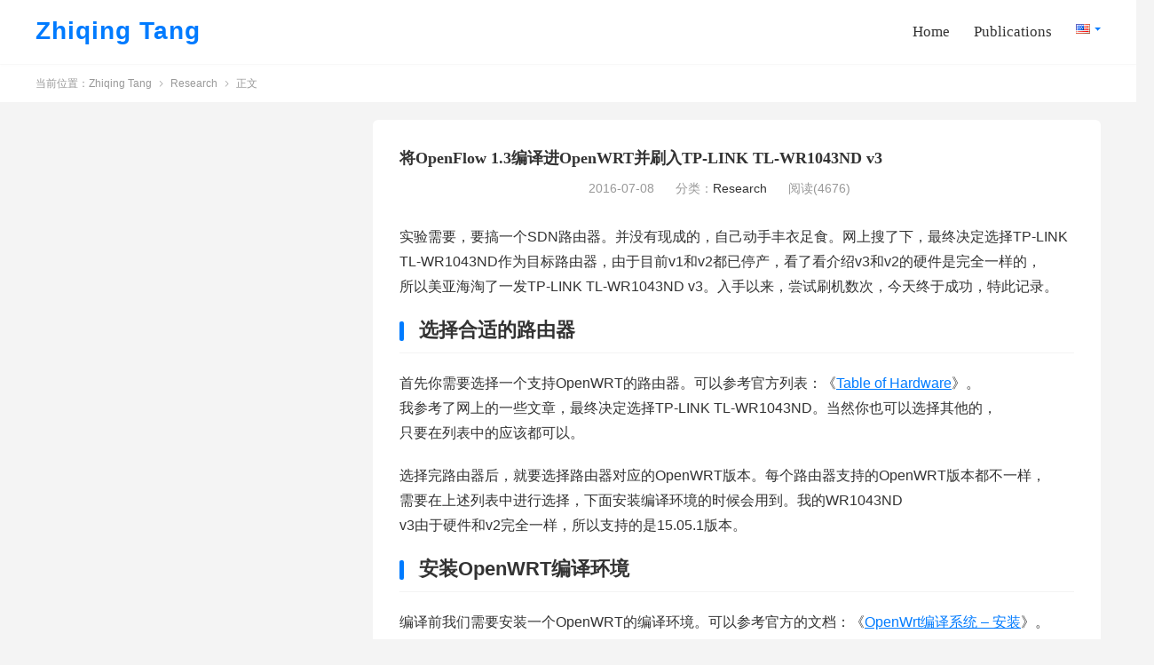

--- FILE ---
content_type: text/html; charset=UTF-8
request_url: https://www.zhiqingtang.com/2016/07/08/compile-openwrt-with-openflow-1-3-into-tp-link-tl-wr1043nd-v3.html
body_size: 18218
content:
<!DOCTYPE HTML>
<html lang="zh-CN">
<head>
<meta charset="UTF-8">
<meta http-equiv="X-UA-Compatible" content="IE=edge">
<meta name="viewport" content="width=device-width, initial-scale=1.0, user-scalable=0, minimum-scale=1.0, maximum-scale=1.0">
<meta name="apple-mobile-web-app-title" content="Zhiqing Tang">
<meta http-equiv="Cache-Control" content="no-siteapp">
<title>将OpenFlow 1.3编译进OpenWRT并刷入TP-LINK TL-WR1043ND v3-Zhiqing Tang</title>
<style id="rocket-critical-css">ul{box-sizing:border-box}:root{--wp--preset--font-size--normal:16px;--wp--preset--font-size--huge:42px}:root{--tb--main:#007bff;--tb--base:#333;--tb--dark:#202935;--tb--white:#fff;--tb--bdbg:#f4f4f4;--tb--tint:#fbfbfb;--tb--line:#f3f3f3;--tb--gray:#999}.container::after{display:block;clear:both;content:""}*,*:before,*:after{box-sizing:border-box}html{-webkit-text-size-adjust:100%}a{color:var(--tb--base);text-decoration:none;outline:0}img{display:block;max-width:100%}ul{list-style:none;margin:0;padding:0}h1,h2,h3{margin:0}pre{font-family:monospace;font-size:1em}strong{font-weight:bolder}code{font-family:monospace,monospace;font-size:1em}small{font-size:80%}img{border-style:none}button,input{font-family:inherit;font-size:100%;margin:0}button,input{overflow:visible}button{text-transform:none}button,[type=submit]{-webkit-appearance:button;-moz-appearance:button;appearance:button}button::-moz-focus-inner,[type=submit]::-moz-focus-inner{border-style:none;padding:0}button:-moz-focusring,[type=submit]:-moz-focusring{outline:1px dotted ButtonText}::-webkit-file-upload-button{-webkit-appearance:button;appearance:button;font:inherit}p{margin-top:0}ul{margin:0;padding:0}ul{list-style:none}@font-face{font-display:swap;font-family:"dux-font";src:url(https://www.zhiqingtang.com/wp-content/themes/dux/assets/fonts/iconfont.woff2?ver=8.2) format("woff2"),url(https://www.zhiqingtang.com/wp-content/themes/dux/assets/fonts/iconfont.woff?ver=8.2) format("woff"),url(https://www.zhiqingtang.com/wp-content/themes/dux/assets/fonts/iconfont.ttf?ver=8.2) format("truetype")}.tbfa{font-family:"dux-font";font-style:normal}body{position:relative;margin:0;font-size:14px;line-height:1.5;font-family:-apple-system,BlinkMacSystemFont,"Microsoft Yahei",MiSans,"HarmonyOS Sans","Segoe UI",Roboto,"Helvetica Neue",Arial,"Noto Sans",sans-serif,"Apple Color Emoji","Segoe UI Emoji","Segoe UI Symbol","Noto Color Emoji";color:var(--tb--base);background-color:var(--tb--bdbg);overflow-x:hidden;left:0}@media (max-width:768px){body{padding-top:70px}}@media (max-width:600px){body{padding-top:50px}}.container{position:relative;margin:0 auto;padding:0 20px;max-width:1240px}@media (max-width:600px){.container{padding:0}}.content-wrap{width:100%;float:left}.content{position:relative;min-height:600px;margin-right:380px;margin-bottom:20px}@media (max-width:1024px){.content{margin-right:0}}@media (max-width:600px){.content{min-height:auto;margin-bottom:0}}.sidebar{float:left;margin-left:-360px;width:360px;position:relative}@media (max-width:1024px){.sidebar{display:none}.m-sidebar .sidebar{display:block;float:none;margin-left:0;width:auto;clear:both}}.site-layout-3 .content{margin-left:380px;margin-right:0}.site-layout-3 .sidebar{float:left;margin-left:-100%}@media (max-width:1024px){.site-layout-3 .content{margin-left:0}.site-layout-3 .sidebar{float:none;margin-left:0}}.breadcrumbs{padding:12px 0;font-size:12px;text-align:left;background-color:var(--tb--white);margin-bottom:20px;margin-top:-20px;border-top:1px solid rgba(0,0,0,.02);color:#999}.breadcrumbs small{margin-right:5px}.breadcrumbs a{color:#999}@media (max-width:600px){.breadcrumbs{margin-top:0;margin-bottom:0;padding:10px 15px;border-top:none;border-bottom:none;background-color:var(--tb--tint);position:relative}.breadcrumbs:before{content:"";position:absolute;bottom:0px;left:0;right:0;border-top:1px solid var(--tb--line);transform:scaleY(0.5);transform-origin:0 0}.breadcrumbs small{position:relative;top:-1px;font-weight:bold;color:#ccc}}.prettyprint,pre.prettyprint{font-size:13px;border-radius:6px;background-color:#272822;border:none;overflow:auto;padding:15px 15px;max-height:637px;font-family:SFMono-Regular,Menlo,Monaco,Consolas,"Liberation Mono","Courier New",monospace}.header{position:relative;z-index:99;background-color:var(--tb--white);padding:55px 0 20px;margin-bottom:20px;box-shadow:0 1px 5px rgba(0,0,0,.02)}@media (max-width:1024px){.header{padding:15px 0}}@media (max-width:768px){.header{position:fixed;top:0;left:0;right:0;text-align:center;padding:15px 0;z-index:9999;height:50px;box-shadow:none}.header:before{content:"";position:absolute;bottom:0px;left:0;right:0;border-top:1px solid #eee;transform:scaleY(0.5);transform-origin:0 0}}@media (max-width:600px){.header{margin-bottom:0}}.logo{overflow:hidden;float:left;margin:0}.logo a{height:32px;display:block;overflow:hidden;font-size:0}.logo img{max-height:32px;display:block;margin-bottom:32px}@media (max-width:1024px){.logo{float:none;text-align:center;max-width:100%;margin-bottom:15px}.logo a{max-width:60%;margin:0 auto;text-align:center}.logo img{max-width:60%;margin:0 auto;text-align:center}}@media (max-width:768px){.logo{position:relative;top:-2px;margin-bottom:0}.logo a{height:24px}.logo img{height:100%}}.site-nav{font-size:0}.site-nav li{position:relative;display:inline-block}.site-nav a{display:block;padding:3px 0}.site-nav>li{margin-left:27px}.site-navbar{float:right}.site-navbar>li{font-size:17px}@media (max-width:1024px){.site-navbar{float:none;text-align:center}.site-navbar>li{margin-left:20px;font-size:14px}.site-navbar>li:first-child{margin-left:0}}@media (max-width:768px){.site-navbar>li{display:none}}.topbar-off .header{padding-top:20px}@media (max-width:768px){.topbar-off .header{padding-top:15px}}.site-search{background-color:var(--tb--white);position:absolute;top:-50px;left:0;right:0;height:120px;z-index:8;opacity:0}@media (max-width:768px){.site-search{position:fixed;top:-120px;height:96px}}@media (max-width:600px){.site-search{height:66px}}.site-search-form{padding:37px 20%;overflow:hidden}@media (max-width:1024px){.site-search-form{padding:25px 0}}@media (max-width:600px){.site-search-form{padding:15px}}.search-input{float:left;color:#999;border:solid 1px var(--tb--line);background-color:var(--tb--white);width:85%;height:46px;padding:4px 15px;border-right:none;font-size:15px;border-radius:6px 0 0 6px;outline:none}@media (max-width:600px){.search-input{height:36px;font-size:12px;padding:4px 10px}}.search-btn{color:#fff;border:none;background:var(--tb--main);height:46px;font-size:18px;padding:0 12px;border-radius:0 6px 6px 0;width:15%}@media (max-width:600px){.search-btn{height:36px;font-size:14px}}.m-icon-nav{display:none}@media (max-width:768px){.m-icon-nav{z-index:99998;display:block;position:fixed;top:0;left:0;height:50px;line-height:50px;font-size:15px;padding:0 20px}.m-icon-nav .tbfa:last-child{display:none;font-weight:bold}}@media (max-width:600px){.m-icon-nav{padding:0 5px 0 15px}}.m-mask{display:none;position:fixed;top:0;right:0;left:0;bottom:0;background-color:rgba(0,0,0,.5);z-index:99998;overflow:hidden}.m-navbar{display:none}@media (max-width:768px){.m-navbar{position:fixed;top:0;left:-240px;bottom:0;background-color:var(--tb--white);padding-top:50px;padding-bottom:50px;width:240px;z-index:99999;display:block;overflow-y:auto}.m-navbar li{position:relative}.m-navbar li a{display:block;padding:10px 20px}}.article-content{font-size:16px;line-height:1.8;word-wrap:break-word}.article-content::after{display:block;clear:both;content:""}.article-content h2{font-size:22px}.article-content h3{font-size:20px}.article-content p{margin-bottom:20px;word-wrap:break-word}.article-content code{position:relative;top:-1px;display:inline-block;margin:0 5px;padding:0 10px;font-family:SFMono-Regular,Menlo,Monaco,Consolas,"Liberation Mono","Courier New",monospace;border-radius:6px;opacity:.8;font-size:14px;background-color:var(--tb--line)}.article-content pre{word-wrap:break-word}.article-content pre code{top:0;margin:0;padding:0;border-radius:0;opacity:1;font-size:inherit;font-family:inherit;background-color:rgba(0,0,0,0)}.article-content a{text-decoration:underline;color:var(--tb--main)}@media (max-width:600px){.article-content{font-size:16px;line-height:1.7}}.article-content h2,.article-content h3{line-height:1.4;font-weight:bold;margin:20px 0;padding:0}.article-content h2{position:relative;padding-left:22px;padding-bottom:10px;border-bottom:1px solid var(--tb--line)}.article-content h2::before{position:absolute;left:0;top:5px;bottom:13px;content:"";width:5px;border-radius:10px;background-color:var(--tb--main)}@media (max-width:600px){.article-content h2{font-size:20px}.article-content h3{font-size:18px}}.single .content{background-color:var(--tb--white);border-radius:6px;padding:30px 30px}@media (max-width:600px){.single .content{padding:0 15px;border-radius:0}}.article-header{margin-bottom:30px;text-align:center}@media (max-width:600px){.article-header{text-align:left;padding:12px 0 15px;margin-bottom:0}}.article-title{font-size:25px}@media (max-width:600px){.article-title{font-size:20px}}.article-meta{margin-top:10px;color:#999}.article-meta .item{margin-right:20px}@media (max-width:600px){.article-meta{font-size:12px;margin-top:5px}.article-meta .item{margin-right:10px}.article-meta .item:nth-child(2){display:none}}.karbar{position:fixed;right:20px;width:68px;z-index:999}.karbar.karbar-rb{bottom:20px}.karbar ul{margin:0;padding:0;list-style:none}.karbar li{position:relative;margin-top:6px;text-align:center}.karbar li:first-child a{color:#fff;background-color:var(--tb--main)}.karbar a{position:relative;z-index:2;display:block;height:65px;border-radius:6px;background-color:var(--tb--white);border:1px solid var(--tb--main);color:var(--tb--main)}.karbar a span{display:block;font-size:12px}.karbar i{position:relative;display:block;line-height:23px;font-size:23px;height:23px;margin:11px 0 4px}.karbar li.karbar-totop{display:none}@media (max-width:600px){.karbar{display:none}}.text-justify-on .article-content{text-align:justify}#shareimage{display:none}</style>
<meta name='robots' content='max-image-preview:large' />
<link rel='dns-prefetch' href='//www.zhiqingtang.com' />

<link rel="alternate" title="oEmbed (JSON)" type="application/json+oembed" href="https://www.zhiqingtang.com/wp-json/oembed/1.0/embed?url=https%3A%2F%2Fwww.zhiqingtang.com%2F2016%2F07%2F08%2Fcompile-openwrt-with-openflow-1-3-into-tp-link-tl-wr1043nd-v3.html&#038;lang=en" />
<link rel="alternate" title="oEmbed (XML)" type="text/xml+oembed" href="https://www.zhiqingtang.com/wp-json/oembed/1.0/embed?url=https%3A%2F%2Fwww.zhiqingtang.com%2F2016%2F07%2F08%2Fcompile-openwrt-with-openflow-1-3-into-tp-link-tl-wr1043nd-v3.html&#038;format=xml&#038;lang=en" />
<style id='wp-img-auto-sizes-contain-inline-css' type='text/css'>
img:is([sizes=auto i],[sizes^="auto," i]){contain-intrinsic-size:3000px 1500px}
/*# sourceURL=wp-img-auto-sizes-contain-inline-css */
</style>
<style id='wp-block-library-inline-css' type='text/css'>
:root{--wp-block-synced-color:#7a00df;--wp-block-synced-color--rgb:122,0,223;--wp-bound-block-color:var(--wp-block-synced-color);--wp-editor-canvas-background:#ddd;--wp-admin-theme-color:#007cba;--wp-admin-theme-color--rgb:0,124,186;--wp-admin-theme-color-darker-10:#006ba1;--wp-admin-theme-color-darker-10--rgb:0,107,160.5;--wp-admin-theme-color-darker-20:#005a87;--wp-admin-theme-color-darker-20--rgb:0,90,135;--wp-admin-border-width-focus:2px}@media (min-resolution:192dpi){:root{--wp-admin-border-width-focus:1.5px}}.wp-element-button{cursor:pointer}:root .has-very-light-gray-background-color{background-color:#eee}:root .has-very-dark-gray-background-color{background-color:#313131}:root .has-very-light-gray-color{color:#eee}:root .has-very-dark-gray-color{color:#313131}:root .has-vivid-green-cyan-to-vivid-cyan-blue-gradient-background{background:linear-gradient(135deg,#00d084,#0693e3)}:root .has-purple-crush-gradient-background{background:linear-gradient(135deg,#34e2e4,#4721fb 50%,#ab1dfe)}:root .has-hazy-dawn-gradient-background{background:linear-gradient(135deg,#faaca8,#dad0ec)}:root .has-subdued-olive-gradient-background{background:linear-gradient(135deg,#fafae1,#67a671)}:root .has-atomic-cream-gradient-background{background:linear-gradient(135deg,#fdd79a,#004a59)}:root .has-nightshade-gradient-background{background:linear-gradient(135deg,#330968,#31cdcf)}:root .has-midnight-gradient-background{background:linear-gradient(135deg,#020381,#2874fc)}:root{--wp--preset--font-size--normal:16px;--wp--preset--font-size--huge:42px}.has-regular-font-size{font-size:1em}.has-larger-font-size{font-size:2.625em}.has-normal-font-size{font-size:var(--wp--preset--font-size--normal)}.has-huge-font-size{font-size:var(--wp--preset--font-size--huge)}.has-text-align-center{text-align:center}.has-text-align-left{text-align:left}.has-text-align-right{text-align:right}.has-fit-text{white-space:nowrap!important}#end-resizable-editor-section{display:none}.aligncenter{clear:both}.items-justified-left{justify-content:flex-start}.items-justified-center{justify-content:center}.items-justified-right{justify-content:flex-end}.items-justified-space-between{justify-content:space-between}.screen-reader-text{border:0;clip-path:inset(50%);height:1px;margin:-1px;overflow:hidden;padding:0;position:absolute;width:1px;word-wrap:normal!important}.screen-reader-text:focus{background-color:#ddd;clip-path:none;color:#444;display:block;font-size:1em;height:auto;left:5px;line-height:normal;padding:15px 23px 14px;text-decoration:none;top:5px;width:auto;z-index:100000}html :where(.has-border-color){border-style:solid}html :where([style*=border-top-color]){border-top-style:solid}html :where([style*=border-right-color]){border-right-style:solid}html :where([style*=border-bottom-color]){border-bottom-style:solid}html :where([style*=border-left-color]){border-left-style:solid}html :where([style*=border-width]){border-style:solid}html :where([style*=border-top-width]){border-top-style:solid}html :where([style*=border-right-width]){border-right-style:solid}html :where([style*=border-bottom-width]){border-bottom-style:solid}html :where([style*=border-left-width]){border-left-style:solid}html :where(img[class*=wp-image-]){height:auto;max-width:100%}:where(figure){margin:0 0 1em}html :where(.is-position-sticky){--wp-admin--admin-bar--position-offset:var(--wp-admin--admin-bar--height,0px)}@media screen and (max-width:600px){html :where(.is-position-sticky){--wp-admin--admin-bar--position-offset:0px}}

/*# sourceURL=wp-block-library-inline-css */
</style><style id='global-styles-inline-css' type='text/css'>
:root{--wp--preset--aspect-ratio--square: 1;--wp--preset--aspect-ratio--4-3: 4/3;--wp--preset--aspect-ratio--3-4: 3/4;--wp--preset--aspect-ratio--3-2: 3/2;--wp--preset--aspect-ratio--2-3: 2/3;--wp--preset--aspect-ratio--16-9: 16/9;--wp--preset--aspect-ratio--9-16: 9/16;--wp--preset--color--black: #000000;--wp--preset--color--cyan-bluish-gray: #abb8c3;--wp--preset--color--white: #ffffff;--wp--preset--color--pale-pink: #f78da7;--wp--preset--color--vivid-red: #cf2e2e;--wp--preset--color--luminous-vivid-orange: #ff6900;--wp--preset--color--luminous-vivid-amber: #fcb900;--wp--preset--color--light-green-cyan: #7bdcb5;--wp--preset--color--vivid-green-cyan: #00d084;--wp--preset--color--pale-cyan-blue: #8ed1fc;--wp--preset--color--vivid-cyan-blue: #0693e3;--wp--preset--color--vivid-purple: #9b51e0;--wp--preset--gradient--vivid-cyan-blue-to-vivid-purple: linear-gradient(135deg,rgb(6,147,227) 0%,rgb(155,81,224) 100%);--wp--preset--gradient--light-green-cyan-to-vivid-green-cyan: linear-gradient(135deg,rgb(122,220,180) 0%,rgb(0,208,130) 100%);--wp--preset--gradient--luminous-vivid-amber-to-luminous-vivid-orange: linear-gradient(135deg,rgb(252,185,0) 0%,rgb(255,105,0) 100%);--wp--preset--gradient--luminous-vivid-orange-to-vivid-red: linear-gradient(135deg,rgb(255,105,0) 0%,rgb(207,46,46) 100%);--wp--preset--gradient--very-light-gray-to-cyan-bluish-gray: linear-gradient(135deg,rgb(238,238,238) 0%,rgb(169,184,195) 100%);--wp--preset--gradient--cool-to-warm-spectrum: linear-gradient(135deg,rgb(74,234,220) 0%,rgb(151,120,209) 20%,rgb(207,42,186) 40%,rgb(238,44,130) 60%,rgb(251,105,98) 80%,rgb(254,248,76) 100%);--wp--preset--gradient--blush-light-purple: linear-gradient(135deg,rgb(255,206,236) 0%,rgb(152,150,240) 100%);--wp--preset--gradient--blush-bordeaux: linear-gradient(135deg,rgb(254,205,165) 0%,rgb(254,45,45) 50%,rgb(107,0,62) 100%);--wp--preset--gradient--luminous-dusk: linear-gradient(135deg,rgb(255,203,112) 0%,rgb(199,81,192) 50%,rgb(65,88,208) 100%);--wp--preset--gradient--pale-ocean: linear-gradient(135deg,rgb(255,245,203) 0%,rgb(182,227,212) 50%,rgb(51,167,181) 100%);--wp--preset--gradient--electric-grass: linear-gradient(135deg,rgb(202,248,128) 0%,rgb(113,206,126) 100%);--wp--preset--gradient--midnight: linear-gradient(135deg,rgb(2,3,129) 0%,rgb(40,116,252) 100%);--wp--preset--font-size--small: 13px;--wp--preset--font-size--medium: 20px;--wp--preset--font-size--large: 36px;--wp--preset--font-size--x-large: 42px;--wp--preset--spacing--20: 0.44rem;--wp--preset--spacing--30: 0.67rem;--wp--preset--spacing--40: 1rem;--wp--preset--spacing--50: 1.5rem;--wp--preset--spacing--60: 2.25rem;--wp--preset--spacing--70: 3.38rem;--wp--preset--spacing--80: 5.06rem;--wp--preset--shadow--natural: 6px 6px 9px rgba(0, 0, 0, 0.2);--wp--preset--shadow--deep: 12px 12px 50px rgba(0, 0, 0, 0.4);--wp--preset--shadow--sharp: 6px 6px 0px rgba(0, 0, 0, 0.2);--wp--preset--shadow--outlined: 6px 6px 0px -3px rgb(255, 255, 255), 6px 6px rgb(0, 0, 0);--wp--preset--shadow--crisp: 6px 6px 0px rgb(0, 0, 0);}:where(.is-layout-flex){gap: 0.5em;}:where(.is-layout-grid){gap: 0.5em;}body .is-layout-flex{display: flex;}.is-layout-flex{flex-wrap: wrap;align-items: center;}.is-layout-flex > :is(*, div){margin: 0;}body .is-layout-grid{display: grid;}.is-layout-grid > :is(*, div){margin: 0;}:where(.wp-block-columns.is-layout-flex){gap: 2em;}:where(.wp-block-columns.is-layout-grid){gap: 2em;}:where(.wp-block-post-template.is-layout-flex){gap: 1.25em;}:where(.wp-block-post-template.is-layout-grid){gap: 1.25em;}.has-black-color{color: var(--wp--preset--color--black) !important;}.has-cyan-bluish-gray-color{color: var(--wp--preset--color--cyan-bluish-gray) !important;}.has-white-color{color: var(--wp--preset--color--white) !important;}.has-pale-pink-color{color: var(--wp--preset--color--pale-pink) !important;}.has-vivid-red-color{color: var(--wp--preset--color--vivid-red) !important;}.has-luminous-vivid-orange-color{color: var(--wp--preset--color--luminous-vivid-orange) !important;}.has-luminous-vivid-amber-color{color: var(--wp--preset--color--luminous-vivid-amber) !important;}.has-light-green-cyan-color{color: var(--wp--preset--color--light-green-cyan) !important;}.has-vivid-green-cyan-color{color: var(--wp--preset--color--vivid-green-cyan) !important;}.has-pale-cyan-blue-color{color: var(--wp--preset--color--pale-cyan-blue) !important;}.has-vivid-cyan-blue-color{color: var(--wp--preset--color--vivid-cyan-blue) !important;}.has-vivid-purple-color{color: var(--wp--preset--color--vivid-purple) !important;}.has-black-background-color{background-color: var(--wp--preset--color--black) !important;}.has-cyan-bluish-gray-background-color{background-color: var(--wp--preset--color--cyan-bluish-gray) !important;}.has-white-background-color{background-color: var(--wp--preset--color--white) !important;}.has-pale-pink-background-color{background-color: var(--wp--preset--color--pale-pink) !important;}.has-vivid-red-background-color{background-color: var(--wp--preset--color--vivid-red) !important;}.has-luminous-vivid-orange-background-color{background-color: var(--wp--preset--color--luminous-vivid-orange) !important;}.has-luminous-vivid-amber-background-color{background-color: var(--wp--preset--color--luminous-vivid-amber) !important;}.has-light-green-cyan-background-color{background-color: var(--wp--preset--color--light-green-cyan) !important;}.has-vivid-green-cyan-background-color{background-color: var(--wp--preset--color--vivid-green-cyan) !important;}.has-pale-cyan-blue-background-color{background-color: var(--wp--preset--color--pale-cyan-blue) !important;}.has-vivid-cyan-blue-background-color{background-color: var(--wp--preset--color--vivid-cyan-blue) !important;}.has-vivid-purple-background-color{background-color: var(--wp--preset--color--vivid-purple) !important;}.has-black-border-color{border-color: var(--wp--preset--color--black) !important;}.has-cyan-bluish-gray-border-color{border-color: var(--wp--preset--color--cyan-bluish-gray) !important;}.has-white-border-color{border-color: var(--wp--preset--color--white) !important;}.has-pale-pink-border-color{border-color: var(--wp--preset--color--pale-pink) !important;}.has-vivid-red-border-color{border-color: var(--wp--preset--color--vivid-red) !important;}.has-luminous-vivid-orange-border-color{border-color: var(--wp--preset--color--luminous-vivid-orange) !important;}.has-luminous-vivid-amber-border-color{border-color: var(--wp--preset--color--luminous-vivid-amber) !important;}.has-light-green-cyan-border-color{border-color: var(--wp--preset--color--light-green-cyan) !important;}.has-vivid-green-cyan-border-color{border-color: var(--wp--preset--color--vivid-green-cyan) !important;}.has-pale-cyan-blue-border-color{border-color: var(--wp--preset--color--pale-cyan-blue) !important;}.has-vivid-cyan-blue-border-color{border-color: var(--wp--preset--color--vivid-cyan-blue) !important;}.has-vivid-purple-border-color{border-color: var(--wp--preset--color--vivid-purple) !important;}.has-vivid-cyan-blue-to-vivid-purple-gradient-background{background: var(--wp--preset--gradient--vivid-cyan-blue-to-vivid-purple) !important;}.has-light-green-cyan-to-vivid-green-cyan-gradient-background{background: var(--wp--preset--gradient--light-green-cyan-to-vivid-green-cyan) !important;}.has-luminous-vivid-amber-to-luminous-vivid-orange-gradient-background{background: var(--wp--preset--gradient--luminous-vivid-amber-to-luminous-vivid-orange) !important;}.has-luminous-vivid-orange-to-vivid-red-gradient-background{background: var(--wp--preset--gradient--luminous-vivid-orange-to-vivid-red) !important;}.has-very-light-gray-to-cyan-bluish-gray-gradient-background{background: var(--wp--preset--gradient--very-light-gray-to-cyan-bluish-gray) !important;}.has-cool-to-warm-spectrum-gradient-background{background: var(--wp--preset--gradient--cool-to-warm-spectrum) !important;}.has-blush-light-purple-gradient-background{background: var(--wp--preset--gradient--blush-light-purple) !important;}.has-blush-bordeaux-gradient-background{background: var(--wp--preset--gradient--blush-bordeaux) !important;}.has-luminous-dusk-gradient-background{background: var(--wp--preset--gradient--luminous-dusk) !important;}.has-pale-ocean-gradient-background{background: var(--wp--preset--gradient--pale-ocean) !important;}.has-electric-grass-gradient-background{background: var(--wp--preset--gradient--electric-grass) !important;}.has-midnight-gradient-background{background: var(--wp--preset--gradient--midnight) !important;}.has-small-font-size{font-size: var(--wp--preset--font-size--small) !important;}.has-medium-font-size{font-size: var(--wp--preset--font-size--medium) !important;}.has-large-font-size{font-size: var(--wp--preset--font-size--large) !important;}.has-x-large-font-size{font-size: var(--wp--preset--font-size--x-large) !important;}
/*# sourceURL=global-styles-inline-css */
</style>

<style id='classic-theme-styles-inline-css' type='text/css'>
/*! This file is auto-generated */
.wp-block-button__link{color:#fff;background-color:#32373c;border-radius:9999px;box-shadow:none;text-decoration:none;padding:calc(.667em + 2px) calc(1.333em + 2px);font-size:1.125em}.wp-block-file__button{background:#32373c;color:#fff;text-decoration:none}
/*# sourceURL=/wp-includes/css/classic-themes.min.css */
</style>
<link data-minify="1" rel='preload'  href='https://www.zhiqingtang.com/wp-content/cache/min/1/wp-content/themes/dux/style.css?ver=1714219515' data-rocket-async="style" as="style" onload="this.onload=null;this.rel='stylesheet'" onerror="this.removeAttribute('data-rocket-async')"  type='text/css' media='all' />
<link data-minify="1" rel='preload'  href='https://www.zhiqingtang.com/wp-content/cache/min/1/wp-content/plugins/tablepress/css/build/default.css?ver=1737474479' data-rocket-async="style" as="style" onload="this.onload=null;this.rel='stylesheet'" onerror="this.removeAttribute('data-rocket-async')"  type='text/css' media='all' />
<link rel='preload'  href='https://www.zhiqingtang.com/wp-content/plugins/tablepress-responsive-tables/css/tablepress-responsive.min.css?ver=1.8' data-rocket-async="style" as="style" onload="this.onload=null;this.rel='stylesheet'" onerror="this.removeAttribute('data-rocket-async')"  type='text/css' media='all' />

<link rel="https://api.w.org/" href="https://www.zhiqingtang.com/wp-json/" /><link rel="alternate" title="JSON" type="application/json" href="https://www.zhiqingtang.com/wp-json/wp/v2/posts/16" /><link rel="canonical" href="https://www.zhiqingtang.com/2016/07/08/compile-openwrt-with-openflow-1-3-into-tp-link-tl-wr1043nd-v3.html" />
<meta name="keywords" content="Research">
<meta name="description" content="实验需要，要搞一个SDN路由器。并没有现成的，自己动手丰衣足食。网上搜了下，最终决定选择TP-LINK TL-WR1043ND作为目标路由器，由于目前v1和v2都已停产，看了看介绍v3和v2的硬件是完全一样的，所以美亚海淘了一发TP-LINK TL-WR1043ND v3。入手以来，尝试刷机数次，今天终于成功，特此记录">
<meta property="og:type" content="acticle">
<meta property="og:site_name" content="Zhiqing Tang">
<meta property="og:title" content="将OpenFlow 1.3编译进OpenWRT并刷入TP-LINK TL-WR1043ND v3">
<meta property="og:description" content="实验需要，要搞一个SDN路由器。并没有现成的，自己动手丰衣足食。网上搜了下，最终决定选择TP-LINK TL-WR1043ND作为目标路由器，由于目前v1和v2都已停产，看了看介绍v3和v2的硬件是完全一样的，所以美亚海淘了一发TP-LINK TL-WR1043ND v3。入手以来，尝试刷机数次，今天终于成功，特此记录。 选择合适的路由器 首先你需要选择一个支持OpenWRT的路由器。可以参考官方列表：《Table of Hardware》。我参考了网上的一些文章，最终决定选择TP-LINK TL-WR1043ND。当然你也可以选择其他的，只要在列表中的应该都可以。 选择完路由器后，就要选择路由器对应的OpenWRT版本。每个路由器支持的OpenWRT版本都不一样，需要在上述列表中进行选择，下面安装编译环境的时候会用到。我的WR1043ND v3由于硬件和v2完全一样，所以支持的是15.05.1版本。 安装OpenWRT编译环境 编译前我们需要安装一个OpenWRT的编译环境。可以参考官方的文档：《OpenWrt编译系统 – 安装》。下面说明一下主要步骤。 请注意，整个过程中都不能使用 root用户，必须使用普通用户。 安装git下载OpenWRT源码。安装必要工具。 sudo apt-get update sudo apt-get install git-core build-essential libssl-dev libncurses5-dev unzip 安装subversion和mercurial： sudo apt-get install subversion mercurial 安装必要的依赖： apt-get install binutils flex bison autoconf gettext texinfo sharutils ncurses-term zlib1g-dev gawk ccache git quilt sharutils xsltproc 建立一个文件夹，下载OpenWRT： mkdir openwrt cd openwrt git clone http://git.openwrt.org/15.05/openwrt.git 进入下载的文件夹，下载安装所有可用feeds： cd openwrt mv feeds.conf.default feeds.conf ./scripts/feeds update -a ./scripts/feeds install -a 顺便安装LuCI Web UI套件： ./scripts/feeds install -a luci 至此编译环境准备完成。 编译OpenFlow 1.3 for OpenWRT 下面开始编译OpenWRT。 输入下面命令进入编译菜单： make menuconfig 需要选择以下组件，按下S键即可选中，前面&lt;*&gt;即表示已选中： 选择CPU型号：Target System -&gt; Atheros AR7xxx/AR9xxx 选择路由器型号：Target Profile -&gt; TP-LINK TL-WR1043N/ND 添加LuCI：LuCI -&gt; Collections -&gt; luci 添加ddns：LuCI -&gt; Applications -&gt; luci-app-ddns 添加自己喜欢的LuCI主题：LuCI -&gt; Themes下面自己选择 添加UTF8编码：Kernel modules -&gt; Native Language Support -&gt;...">
<meta property="og:url" content="https://www.zhiqingtang.com/2016/07/08/compile-openwrt-with-openflow-1-3-into-tp-link-tl-wr1043nd-v3.html">
<meta property="og:image" content="https://www.zhiqingtang.com/wp-content/themes/dux/assets/img/thumbnail.png">
<style>.article-content p {
    margin-bottom: 20px;
    word-wrap: break-word;
    hyphens: auto;
    word-break: keep-all;
    text-align: left;
}

.text-justify-on .widget_ui_posts .text, .text-justify-on .widget_ui_textorbui, .text-justify-on .relates li, .text-justify-on .article-content, .text-justify-on .widget_ui_comments ul li, .text-justify-on .excerpt .note, .text-justify-on .excerpt-minic-index, .text-justify-on .excerpt-minic .note{
    text-align: left;
}

.article-title {
    font-size: 18px;
    font-family: georgia, palatino, serif;
    text-align: left;
}

.site-navbar>li {
    font-size: 17px;
    font-family: georgia, palatino, serif;
}</style><script>
/*! loadCSS rel=preload polyfill. [c]2017 Filament Group, Inc. MIT License */
(function(w){"use strict";if(!w.loadCSS){w.loadCSS=function(){}}
var rp=loadCSS.relpreload={};rp.support=(function(){var ret;try{ret=w.document.createElement("link").relList.supports("preload")}catch(e){ret=!1}
return function(){return ret}})();rp.bindMediaToggle=function(link){var finalMedia=link.media||"all";function enableStylesheet(){link.media=finalMedia}
if(link.addEventListener){link.addEventListener("load",enableStylesheet)}else if(link.attachEvent){link.attachEvent("onload",enableStylesheet)}
setTimeout(function(){link.rel="stylesheet";link.media="only x"});setTimeout(enableStylesheet,3000)};rp.poly=function(){if(rp.support()){return}
var links=w.document.getElementsByTagName("link");for(var i=0;i<links.length;i++){var link=links[i];if(link.rel==="preload"&&link.getAttribute("as")==="style"&&!link.getAttribute("data-loadcss")){link.setAttribute("data-loadcss",!0);rp.bindMediaToggle(link)}}};if(!rp.support()){rp.poly();var run=w.setInterval(rp.poly,500);if(w.addEventListener){w.addEventListener("load",function(){rp.poly();w.clearInterval(run)})}else if(w.attachEvent){w.attachEvent("onload",function(){rp.poly();w.clearInterval(run)})}}
if(typeof exports!=="undefined"){exports.loadCSS=loadCSS}
else{w.loadCSS=loadCSS}}(typeof global!=="undefined"?global:this))
</script><link rel="shortcut icon" href="https://www.zhiqingtang.com/favicon.ico">
<meta name="generator" content="WP Rocket 3.20.3" data-wpr-features="wpr_minify_concatenate_js wpr_async_css wpr_minify_css wpr_preload_links wpr_desktop" /></head>
<body class="wp-singular post-template-default single single-post postid-16 single-format-standard wp-theme-dux home m-excerpt-cat m-excerpt-desc topbar-off comment-open site-layout-3 text-justify-on m-sidebar">
<header data-rocket-location-hash="9496dc44cbda5cdebb84f02bfc4ab41b" class="header">
	<div data-rocket-location-hash="6005da2017e5fd3302f88d75d9af55c2" class="container">
		<div data-rocket-location-hash="4e06b0568bfef6bce3a2a66ff6a8e4a0" class="logo logo-text"><a href="https://www.zhiqingtang.com" title="Zhiqing Tang 唐志清">Zhiqing Tang</a></div>				<ul class="site-nav site-navbar">
			<li><a href="https://www.zhiqingtang.com/"><i class="fa fa-home"></i> Home</a></li>
<li><a href="https://www.zhiqingtang.com/publications">Publications</a></li>
<li class="current-menu-parent menu-item-has-children"><a href="#pll_switcher"><img src="[data-uri]" alt="English" width="16" height="11" style="width: 16px; height: 11px;" /></a>
<ul class="sub-menu">
	<li><a href="https://www.zhiqingtang.com/2016/07/08/compile-openwrt-with-openflow-1-3-into-tp-link-tl-wr1043nd-v3.html" hreflang="en-US" lang="en-US"><img src="[data-uri]" alt="English" width="16" height="11" style="width: 16px; height: 11px;" /></a></li>
	<li><a href="https://www.zhiqingtang.com/zh/home" hreflang="zh-CN" lang="zh-CN"><img src="[data-uri]" alt="中文" width="16" height="11" style="width: 16px; height: 11px;" /></a></li>
</ul>
</li>
								</ul>
					</div>
</header>
	<div data-rocket-location-hash="d2bb057c9dc6424fc7db44476f9bf901" class="m-icon-nav">
		<i class="tbfa">&#xe612;</i>
		<i class="tbfa">&#xe606;</i>
	</div>
<div data-rocket-location-hash="e8366e1467755ae554e4293df72295b1" class="site-search">
	<div data-rocket-location-hash="c2b2a1461d8b94e639cd80a05325878c" class="container">
		<form method="get" class="site-search-form" action="https://www.zhiqingtang.com/">
    <input class="search-input" name="s" type="text" placeholder="输入关键字" value="" required="required">
    <button class="search-btn" type="submit"><i class="tbfa">&#xe611;</i></button>
</form>	</div>
</div>
	<div data-rocket-location-hash="ff84ec82b7ce2839270365e4036d8479" class="breadcrumbs">
		<div data-rocket-location-hash="e6eb6fcccd8ab4e0754c54f80a5d14c0" class="container">当前位置：<a href="https://www.zhiqingtang.com">Zhiqing Tang</a> <small><i class="tbfa">&#xe87e;</i></small> <a href="https://www.zhiqingtang.com/research">Research</a> <small><i class="tbfa">&#xe87e;</i></small> 正文</div>
	</div>
<section data-rocket-location-hash="f3cae3f73821fc8e1de92c675fddc7c8" class="container">
	<div data-rocket-location-hash="f09d90296e072c5524f8af9f19055ada" class="content-wrap">
	<div data-rocket-location-hash="debe6e40eeecde94c05da8aedc139b83" class="content">
				<header class="article-header">
			<h1 class="article-title"><a href="https://www.zhiqingtang.com/2016/07/08/compile-openwrt-with-openflow-1-3-into-tp-link-tl-wr1043nd-v3.html">将OpenFlow 1.3编译进OpenWRT并刷入TP-LINK TL-WR1043ND v3</a></h1>
			<div class="article-meta">
				<span class="item">2016-07-08</span>												<span class="item">分类：<a href="https://www.zhiqingtang.com/research" rel="category tag">Research</a></span>
				<span class="item post-views">阅读(4676)</span>								<span class="item"></span>
			</div>
		</header>
		<article class="article-content">
									<p>实验需要，要搞一个SDN路由器。并没有现成的，自己动手丰衣足食。网上搜了下，最终决定选择TP-LINK TL-WR1043ND作为目标路由器，由于目前v1和v2都已停产，看了看介绍v3和v2的硬件是完全一样的，所以美亚海淘了一发TP-LINK TL-WR1043ND v3。入手以来，尝试刷机数次，今天终于成功，特此记录。<span id="more-16"></span></p>
<h2>选择合适的路由器</h2>
<p>首先你需要选择一个支持OpenWRT的路由器。可以参考官方列表：《<a href="https://wiki.openwrt.org/toh/start">Table of Hardware</a>》。我参考了网上的一些文章，最终决定选择TP-LINK TL-WR1043ND。当然你也可以选择其他的，只要在列表中的应该都可以。</p>
<p>选择完路由器后，就要选择路由器对应的OpenWRT版本。每个路由器支持的OpenWRT版本都不一样，需要在上述列表中进行选择，下面安装编译环境的时候会用到。我的WR1043ND v3由于硬件和v2完全一样，所以支持的是15.05.1版本。</p>
<h2>安装OpenWRT编译环境</h2>
<p>编译前我们需要安装一个OpenWRT的编译环境。可以参考官方的文档：《<a href="https://wiki.openwrt.org/zh-cn/doc/howto/buildroot.exigence">OpenWrt编译系统 – 安装</a>》。下面说明一下主要步骤。</p>
<p>请注意，整个过程中都<strong>不能</strong>使用 <code>root</code>用户，必须使用普通用户。</p>
<ol>
<li>安装git下载OpenWRT源码。安装必要工具。</li>
</ol>
<pre><code>sudo apt-get update
sudo apt-get install git-core build-essential libssl-dev libncurses5-dev unzip
</code></pre>
<p>安装subversion和mercurial：</p>
<pre><code>sudo apt-get install subversion mercurial
</code></pre>
<p>安装必要的依赖：</p>
<pre><code>apt-get install binutils flex bison autoconf gettext texinfo sharutils ncurses-term zlib1g-dev gawk ccache git quilt sharutils  xsltproc
</code></pre>
<p>建立一个文件夹，下载OpenWRT：</p>
<pre><code>mkdir openwrt
cd openwrt
git clone http://git.openwrt.org/15.05/openwrt.git
</code></pre>
<p>进入下载的文件夹，下载安装所有可用feeds：</p>
<pre><code>cd openwrt
mv feeds.conf.default feeds.conf
./scripts/feeds update -a
./scripts/feeds install -a
</code></pre>
<p>顺便安装LuCI Web UI套件：</p>
<pre><code>./scripts/feeds install -a luci
</code></pre>
<p>至此编译环境准备完成。</p>
<h2>编译OpenFlow 1.3 for OpenWRT</h2>
<p>下面开始编译OpenWRT。</p>
<p>输入下面命令进入编译菜单：</p>
<pre><code>make menuconfig
</code></pre>
<p>需要选择以下组件，按下<code>S</code>键即可选中，前面<code>&lt;*&gt;</code>即表示已选中：</p>
<ol>
<li>选择CPU型号：<code>Target System -&gt; Atheros AR7xxx/AR9xxx</code></li>
<li>选择路由器型号：<code>Target Profile -&gt; TP-LINK TL-WR1043N/ND</code></li>
<li>添加LuCI：<code>LuCI -&gt; Collections -&gt; luci</code></li>
<li>添加ddns：<code>LuCI -&gt; Applications -&gt; luci-app-ddns</code></li>
<li>添加自己喜欢的LuCI主题：<code>LuCI -&gt; Themes</code>下面自己选择</li>
<li>添加UTF8编码：<code>Kernel modules -&gt; Native Language Support -&gt; kmod-nsl-utf8</code></li>
<li>添加tun：<code>Kernel modules -&gt; Network Support -&gt; kmod-tun</code></li>
<li>添加：<code>Kernel modules -&gt;Network Support</code> 下的 <code>kmod-sched-core</code>和<code>kmod-sched</code></li>
</ol>
<p>做出如上选择后，选择菜单下方的<code>Save</code>，保存后退出。</p>
<p>下面下载OpenFlow1.3 for OpenWRT的源码。</p>
<p>在~/openwrt目录下下载即可：</p>
<pre><code>git clone https://github.com/CPqD/openflow-openwrt.git
</code></pre>
<p>下面要建立symbolic link。</p>
<p>进入OpenWRT根目录，请根据自己存放位置作出选择，下面仅以我的目录为例。</p>
<p>需要建两次软链接，分别为：</p>
<p>~/openwrt/packages/openflow-1.3 -> ~/openwrt/openflow-openwrt/openflow-1.3</p>
<pre><code>cd /home/tang/openwrt/openwrt/package/
ln -s /home/tang/openwrt/openwrt/openflow-openwrt/openflow-1.3/
</code></pre>
<p>~/openwrt/files -> ~/openwrt/openflow-openwrt/openflow-1.3/files</p>
<pre><code>cd /home/tang/openwrt/openwrt
ln -s /home/tang/openwrt/openwrt/openflow-openwrt/openflow-1.3/files
</code></pre>
<p>完成之后再次<code>make menuconfig</code>。</p>
<p>选择<code>Network -&gt; openflow</code>。</p>
<p>如果要装OpenvSwitch，也可以顺手把下方的<code>openvswitch</code>给选上。</p>
<p>完成上述所有步骤后，开始编译：</p>
<pre><code>make -V=99
</code></pre>
<p><code>-V=99</code>是为了显示编译过程，这样出错的时候可以直接显示错误信息。单纯的<code>make</code>不会输出错误信息。</p>
<h2>刷入TP-LINK TL-WR1043ND</h2>
<p>如果上述的编译没有任何问题，最后会在<code>~/openwrt/bin/ar71xx</code>目录下产生多个binary文件。如果编译有问题，请自行解决。</p>
<p>其中<code>*factory.bin</code>是从原厂固件刷到OpenWRT的故将，如果之前已经将路由器刷成了OpenWRT，则使用 <code>sysupgrade.bin</code>。</p>
<p>我之前已经刷过OpenWRT，所以直接用<code>*sysupgrade.bin</code>升级即可。下面说一下第一次刷入OpenWRT的大致步骤，因为是很久以前刷的了，有些遗忘，具体可以参考官方教程 ：《<a href="https://wiki.openwrt.org/toh/tp-link/tl-wr1043nd#installation">TP-LINK TL-WR1043ND Installation</a>》和《<a href="https://wiki.openwrt.org/doc/howto/generic.flashing.tftp">Installing OpenWrt via TFTP</a>》，下面说一些要点。</p>
<p>对于WR1043ND这款路由器来说，由于版本升级，目前最新的已经升级到v4了，v4暂时还没有什么支持，我的是v3，虽然和v2的硬件完全一样，但是有一点很不一样，就是不支持路由器管理界面直接刷OpenWRT固件了。这个在官方文档里也有说明：</p>
<blockquote><p>
  For revision v3.0, stock FW 3.16.9 Build 151021 or newer won't accept OpenWRT image.
</p></blockquote>
<p>解决的方法很简单，就是通过tftp刷进去。简单来说，在电脑上装个虚拟机，使用桥接模式，然后IP设置成192.168.0.66，把路由器和电脑直接用网线相连，然后通过tftp将固件刷进路由器即可。大概需要20-30秒的时间。</p>
<p>至于如何使用tftp，对于ubuntu系统大概就是下面这么几步。</p>
<p>1.安装，启动tftp server，并将文件放入正确位置。此时可能需要用<code>root</code>账户来操作。</p>
<pre><code>sudo apt-get install tftpd-hpa tftp
sudo cp ~/uboot/arch/arm/boot/uboot.img /var/lib/tftpboot
</code></pre>
<p>2.测试tftp server</p>
<pre><code>tftp localhost
tftp &gt; get uboot.img
tftp &gt; quit
  cmp /var/lib/tftpboot/uboot.img uboot.img
</code></pre>
<p>没有任何输出就说明安装成功了。</p>
<p>3.刷入路由器</p>
<p>把之前生成的固件放入tftp server的根目录<code>/var/lib/tftpboot</code>，确保路由器和电脑已通过网线连接，任何按下路由器的reset键，等待大概30秒，就能传输完成了，之后等待路由器安装OpenWRT完成后重启，就完成了刷机。</p>
<h2>待解决问题</h2>
<p>~~1. OpenFlow显示的版本为什么还是1.0？~~<br />
~~2. 安装OpenvSwitch出错，提示kernel not support，应该是OpenWRT里的OpenvSwitch版本太低（2.39），不支持高版本的kernel，暂时未找到解决方法，于是也就无从验证第一个问题的真实性。~~</p>
<p>以上问题已经解决，参考最新文章：</p>
<blockquote><p>
  <a href="http://www.ztang.com/install-openwrt-openvswitch-openflow-1-3-on-tp-link-tl-wr1043nd.html">TP-LINK TL-WR1043ND 刷入 OpenWRT &amp; OpenvSwitch &amp; OpenFlow 1.3</a>
</p></blockquote>
<h2>参考资料</h2>
<ol>
<li><a href="https://wiki.openwrt.org/zh-cn/doc/howto/buildroot.exigence">OpenWrt编译系统 – 安装</a></li>
<li><a href="https://github.com/CPqD/ofsoftswitch13/wiki/OpenFlow-1.3-for-OpenWRT">OpenFlow 1.3 for OpenWRT</a></li>
<li><a href="http://judy2r3-blog.logdown.com/posts/256321-sdn-flash-tutorials">【SDN】將 OpenWRT 和 Openflow 刷進 TL-WR1043ND v2.1</a></li>
<li><a href="http://www.sdnlab.com/4359.html">OpenFlow1.3的OpenWRT刷机部署</a></li>
<li><a href="http://ywang.logdown.com/posts/196787-openflow-13-for-openwrt">OpenFlow 1.3 for OpenWRT on TP-LINK TL-WR1043ND</a></li>
<li><a href="https://wiki.openwrt.org/toh/tp-link/tl-wr1043nd#installation">TP-Link TL-WR1043ND installation</a></li>
<li><a href="https://wiki.openwrt.org/doc/howto/generic.flashing.tftp">Installing OpenWrt via TFTP</a></li>
<li><a href="https://wiki.openwrt.org/toh/start">Table of Hardware</a></li>
<li><a href="https://wiki.openwrt.org/toh/hwdata/tp-link/tp-link_tl-wr1043nd_v3">Techdata: TP-Link TL-WR1043ND v3</a></li>
<li><a href="http://www.ztang.com/install-openwrt-openvswitch-openflow-1-3-on-tp-link-tl-wr1043nd.html">TP-LINK TL-WR1043ND 刷入 OpenWRT &amp; OpenvSwitch &amp; OpenFlow 1.3</a></li>
</ol>
					</article>
								<div class="post-copyright">未经允许不得转载：<a href="https://www.zhiqingtang.com">Zhiqing Tang</a> &raquo; <a href="https://www.zhiqingtang.com/2016/07/08/compile-openwrt-with-openflow-1-3-into-tp-link-tl-wr1043nd-v3.html">将OpenFlow 1.3编译进OpenWRT并刷入TP-LINK TL-WR1043ND v3</a></div>		
		
		<div class="article-tags"></div>
		
		
		            <nav class="article-nav">
                <span class="article-nav-prev">上一篇<br><a href="https://www.zhiqingtang.com/2016/06/08/nginx-converting-rewrite-rules-301-redirect.html" rel="prev">Nginx 域名 301重定向/Converting rewrite rules</a></span>
                <span class="article-nav-next">下一篇<br><a href="https://www.zhiqingtang.com/2016/07/09/install-openwrt-openvswitch-openflow-1-3-on-tp-link-tl-wr1043nd.html" rel="next">TP-LINK TL-WR1043ND 刷入 OpenWRT &#038; OpenvSwitch &#038; OpenFlow 1.3</a></span>
            </nav>
        
				<div class="relates relates-imagetext"><div class="title"><h3>相关推荐</h3></div><ul><li><a href="https://www.zhiqingtang.com/2017/02/15/docker-test2.html"><img data-thumb="default" src="https://www.zhiqingtang.com/wp-content/themes/dux/assets/img/thumbnail.png" class="thumb"></a><a href="https://www.zhiqingtang.com/2017/02/15/docker-test2.html">Docker实践【二】</a></li><li><a href="https://www.zhiqingtang.com/2017/02/14/docker-test.html"><img data-thumb="default" src="https://www.zhiqingtang.com/wp-content/themes/dux/assets/img/thumbnail.png" class="thumb"></a><a href="https://www.zhiqingtang.com/2017/02/14/docker-test.html">Docker实践【一】</a></li><li><a href="https://www.zhiqingtang.com/2016/07/11/configure-openvswitch-to-support-openflow-on-openwrt-in-tplink-tl-wr1043nd.html"><img data-thumb="default" src="https://www.zhiqingtang.com/wp-content/themes/dux/assets/img/thumbnail.png" class="thumb"></a><a href="https://www.zhiqingtang.com/2016/07/11/configure-openvswitch-to-support-openflow-on-openwrt-in-tplink-tl-wr1043nd.html">在TPLINK TL-WR1043ND上刷入OpenWRT配置OpenvSwitch使之变成OpenFlow路由器</a></li><li><a href="https://www.zhiqingtang.com/2016/07/09/install-openwrt-openvswitch-openflow-1-3-on-tp-link-tl-wr1043nd.html"><img data-thumb="default" src="https://www.zhiqingtang.com/wp-content/themes/dux/assets/img/thumbnail.png" class="thumb"></a><a href="https://www.zhiqingtang.com/2016/07/09/install-openwrt-openvswitch-openflow-1-3-on-tp-link-tl-wr1043nd.html">TP-LINK TL-WR1043ND 刷入 OpenWRT &#038; OpenvSwitch &#038; OpenFlow 1.3</a></li></ul></div>					</div>
	</div>
	<div data-rocket-location-hash="e05d91cc9a634e953e5ef062c9c2ee1c" class="sidebar">
</div></section>


<footer data-rocket-location-hash="b1228bb6d465c3b12aa29baf0654f889" class="footer">
	<div data-rocket-location-hash="86e7759ebf0c59d073be9e2ac56e107d" class="container">
						<p>&copy; 2015-2026 &nbsp; <a href="https://www.zhiqingtang.com">Zhiqing Tang</a> &nbsp; <a href="https://www.ztang.com/sitemap.xml">Sitemap</a>
</p>
					</div>
</footer>


<div data-rocket-location-hash="20501abcd6af323603b96f3147950cff" class="karbar karbar-rb"><ul><li class="karbar-totop"><a href="javascript:(TBUI.scrollTo());"><i class="tbfa">&#xe613;</i><span>TOP</span></a></li></ul></div>
<script type="speculationrules">
{"prefetch":[{"source":"document","where":{"and":[{"href_matches":"/*"},{"not":{"href_matches":["/wp-*.php","/wp-admin/*","/wp-content/uploads/*","/wp-content/*","/wp-content/plugins/*","/wp-content/themes/dux/*","/*\\?(.+)"]}},{"not":{"selector_matches":"a[rel~=\"nofollow\"]"}},{"not":{"selector_matches":".no-prefetch, .no-prefetch a"}}]},"eagerness":"conservative"}]}
</script>

<script type="text/javascript" id="rocket-browser-checker-js-after">
/* <![CDATA[ */
"use strict";var _createClass=function(){function defineProperties(target,props){for(var i=0;i<props.length;i++){var descriptor=props[i];descriptor.enumerable=descriptor.enumerable||!1,descriptor.configurable=!0,"value"in descriptor&&(descriptor.writable=!0),Object.defineProperty(target,descriptor.key,descriptor)}}return function(Constructor,protoProps,staticProps){return protoProps&&defineProperties(Constructor.prototype,protoProps),staticProps&&defineProperties(Constructor,staticProps),Constructor}}();function _classCallCheck(instance,Constructor){if(!(instance instanceof Constructor))throw new TypeError("Cannot call a class as a function")}var RocketBrowserCompatibilityChecker=function(){function RocketBrowserCompatibilityChecker(options){_classCallCheck(this,RocketBrowserCompatibilityChecker),this.passiveSupported=!1,this._checkPassiveOption(this),this.options=!!this.passiveSupported&&options}return _createClass(RocketBrowserCompatibilityChecker,[{key:"_checkPassiveOption",value:function(self){try{var options={get passive(){return!(self.passiveSupported=!0)}};window.addEventListener("test",null,options),window.removeEventListener("test",null,options)}catch(err){self.passiveSupported=!1}}},{key:"initRequestIdleCallback",value:function(){!1 in window&&(window.requestIdleCallback=function(cb){var start=Date.now();return setTimeout(function(){cb({didTimeout:!1,timeRemaining:function(){return Math.max(0,50-(Date.now()-start))}})},1)}),!1 in window&&(window.cancelIdleCallback=function(id){return clearTimeout(id)})}},{key:"isDataSaverModeOn",value:function(){return"connection"in navigator&&!0===navigator.connection.saveData}},{key:"supportsLinkPrefetch",value:function(){var elem=document.createElement("link");return elem.relList&&elem.relList.supports&&elem.relList.supports("prefetch")&&window.IntersectionObserver&&"isIntersecting"in IntersectionObserverEntry.prototype}},{key:"isSlowConnection",value:function(){return"connection"in navigator&&"effectiveType"in navigator.connection&&("2g"===navigator.connection.effectiveType||"slow-2g"===navigator.connection.effectiveType)}}]),RocketBrowserCompatibilityChecker}();
//# sourceURL=rocket-browser-checker-js-after
/* ]]> */
</script>
<script type="text/javascript" id="rocket-preload-links-js-extra">
/* <![CDATA[ */
var RocketPreloadLinksConfig = {"excludeUris":"/(?:.+/)?feed(?:/(?:.+/?)?)?$|/(?:.+/)?embed/|/(index.php/)?(.*)wp-json(/.*|$)|/refer/|/go/|/recommend/|/recommends/","usesTrailingSlash":"","imageExt":"jpg|jpeg|gif|png|tiff|bmp|webp|avif|pdf|doc|docx|xls|xlsx|php","fileExt":"jpg|jpeg|gif|png|tiff|bmp|webp|avif|pdf|doc|docx|xls|xlsx|php|html|htm","siteUrl":"https://www.zhiqingtang.com","onHoverDelay":"100","rateThrottle":"3"};
//# sourceURL=rocket-preload-links-js-extra
/* ]]> */
</script>
<script type="text/javascript" id="rocket-preload-links-js-after">
/* <![CDATA[ */
(function() {
"use strict";var r="function"==typeof Symbol&&"symbol"==typeof Symbol.iterator?function(e){return typeof e}:function(e){return e&&"function"==typeof Symbol&&e.constructor===Symbol&&e!==Symbol.prototype?"symbol":typeof e},e=function(){function i(e,t){for(var n=0;n<t.length;n++){var i=t[n];i.enumerable=i.enumerable||!1,i.configurable=!0,"value"in i&&(i.writable=!0),Object.defineProperty(e,i.key,i)}}return function(e,t,n){return t&&i(e.prototype,t),n&&i(e,n),e}}();function i(e,t){if(!(e instanceof t))throw new TypeError("Cannot call a class as a function")}var t=function(){function n(e,t){i(this,n),this.browser=e,this.config=t,this.options=this.browser.options,this.prefetched=new Set,this.eventTime=null,this.threshold=1111,this.numOnHover=0}return e(n,[{key:"init",value:function(){!this.browser.supportsLinkPrefetch()||this.browser.isDataSaverModeOn()||this.browser.isSlowConnection()||(this.regex={excludeUris:RegExp(this.config.excludeUris,"i"),images:RegExp(".("+this.config.imageExt+")$","i"),fileExt:RegExp(".("+this.config.fileExt+")$","i")},this._initListeners(this))}},{key:"_initListeners",value:function(e){-1<this.config.onHoverDelay&&document.addEventListener("mouseover",e.listener.bind(e),e.listenerOptions),document.addEventListener("mousedown",e.listener.bind(e),e.listenerOptions),document.addEventListener("touchstart",e.listener.bind(e),e.listenerOptions)}},{key:"listener",value:function(e){var t=e.target.closest("a"),n=this._prepareUrl(t);if(null!==n)switch(e.type){case"mousedown":case"touchstart":this._addPrefetchLink(n);break;case"mouseover":this._earlyPrefetch(t,n,"mouseout")}}},{key:"_earlyPrefetch",value:function(t,e,n){var i=this,r=setTimeout(function(){if(r=null,0===i.numOnHover)setTimeout(function(){return i.numOnHover=0},1e3);else if(i.numOnHover>i.config.rateThrottle)return;i.numOnHover++,i._addPrefetchLink(e)},this.config.onHoverDelay);t.addEventListener(n,function e(){t.removeEventListener(n,e,{passive:!0}),null!==r&&(clearTimeout(r),r=null)},{passive:!0})}},{key:"_addPrefetchLink",value:function(i){return this.prefetched.add(i.href),new Promise(function(e,t){var n=document.createElement("link");n.rel="prefetch",n.href=i.href,n.onload=e,n.onerror=t,document.head.appendChild(n)}).catch(function(){})}},{key:"_prepareUrl",value:function(e){if(null===e||"object"!==(void 0===e?"undefined":r(e))||!1 in e||-1===["http:","https:"].indexOf(e.protocol))return null;var t=e.href.substring(0,this.config.siteUrl.length),n=this._getPathname(e.href,t),i={original:e.href,protocol:e.protocol,origin:t,pathname:n,href:t+n};return this._isLinkOk(i)?i:null}},{key:"_getPathname",value:function(e,t){var n=t?e.substring(this.config.siteUrl.length):e;return n.startsWith("/")||(n="/"+n),this._shouldAddTrailingSlash(n)?n+"/":n}},{key:"_shouldAddTrailingSlash",value:function(e){return this.config.usesTrailingSlash&&!e.endsWith("/")&&!this.regex.fileExt.test(e)}},{key:"_isLinkOk",value:function(e){return null!==e&&"object"===(void 0===e?"undefined":r(e))&&(!this.prefetched.has(e.href)&&e.origin===this.config.siteUrl&&-1===e.href.indexOf("?")&&-1===e.href.indexOf("#")&&!this.regex.excludeUris.test(e.href)&&!this.regex.images.test(e.href))}}],[{key:"run",value:function(){"undefined"!=typeof RocketPreloadLinksConfig&&new n(new RocketBrowserCompatibilityChecker({capture:!0,passive:!0}),RocketPreloadLinksConfig).init()}}]),n}();t.run();
}());

//# sourceURL=rocket-preload-links-js-after
/* ]]> */
</script>

<script>var rocket_beacon_data = {"ajax_url":"https:\/\/www.zhiqingtang.com\/wp-admin\/admin-ajax.php","nonce":"17cf1f4683","url":"https:\/\/www.zhiqingtang.com\/2016\/07\/08\/compile-openwrt-with-openflow-1-3-into-tp-link-tl-wr1043nd-v3.html","is_mobile":false,"width_threshold":1600,"height_threshold":700,"delay":500,"debug":null,"status":{"atf":true,"lrc":true,"preconnect_external_domain":true},"elements":"img, video, picture, p, main, div, li, svg, section, header, span","lrc_threshold":1800,"preconnect_external_domain_elements":["link","script","iframe"],"preconnect_external_domain_exclusions":["static.cloudflareinsights.com","rel=\"profile\"","rel=\"preconnect\"","rel=\"dns-prefetch\"","rel=\"icon\""]}</script><script data-name="wpr-wpr-beacon" src='https://www.zhiqingtang.com/wp-content/plugins/wp-rocket/assets/js/wpr-beacon.min.js' async></script><script>"use strict";function wprRemoveCPCSS(){var preload_stylesheets=document.querySelectorAll('link[data-rocket-async="style"][rel="preload"]');if(preload_stylesheets&&0<preload_stylesheets.length)for(var stylesheet_index=0;stylesheet_index<preload_stylesheets.length;stylesheet_index++){var media=preload_stylesheets[stylesheet_index].getAttribute("media")||"all";if(window.matchMedia(media).matches)return void setTimeout(wprRemoveCPCSS,200)}var elem=document.getElementById("rocket-critical-css");elem&&"remove"in elem&&elem.remove()}window.addEventListener?window.addEventListener("load",wprRemoveCPCSS):window.attachEvent&&window.attachEvent("onload",wprRemoveCPCSS);</script><script src="https://www.zhiqingtang.com/wp-content/cache/min/1/a187ba4bee1905240692b286a4f0a99f.js" data-minify="1"></script><noscript><link data-minify="1" rel='stylesheet' id='style-css' href='https://www.zhiqingtang.com/wp-content/cache/min/1/wp-content/themes/dux/style.css?ver=1714219515' type='text/css' media='all' /><link data-minify="1" rel='stylesheet' id='tablepress-default-css' href='https://www.zhiqingtang.com/wp-content/cache/min/1/wp-content/plugins/tablepress/css/build/default.css?ver=1737474479' type='text/css' media='all' /><link rel='stylesheet' id='tablepress-responsive-tables-css' href='https://www.zhiqingtang.com/wp-content/plugins/tablepress-responsive-tables/css/tablepress-responsive.min.css?ver=1.8' type='text/css' media='all' /></noscript></body>
</html>
<!-- This website is like a Rocket, isn't it? Performance optimized by WP Rocket. Learn more: https://wp-rocket.me - Debug: cached@1769062514 -->